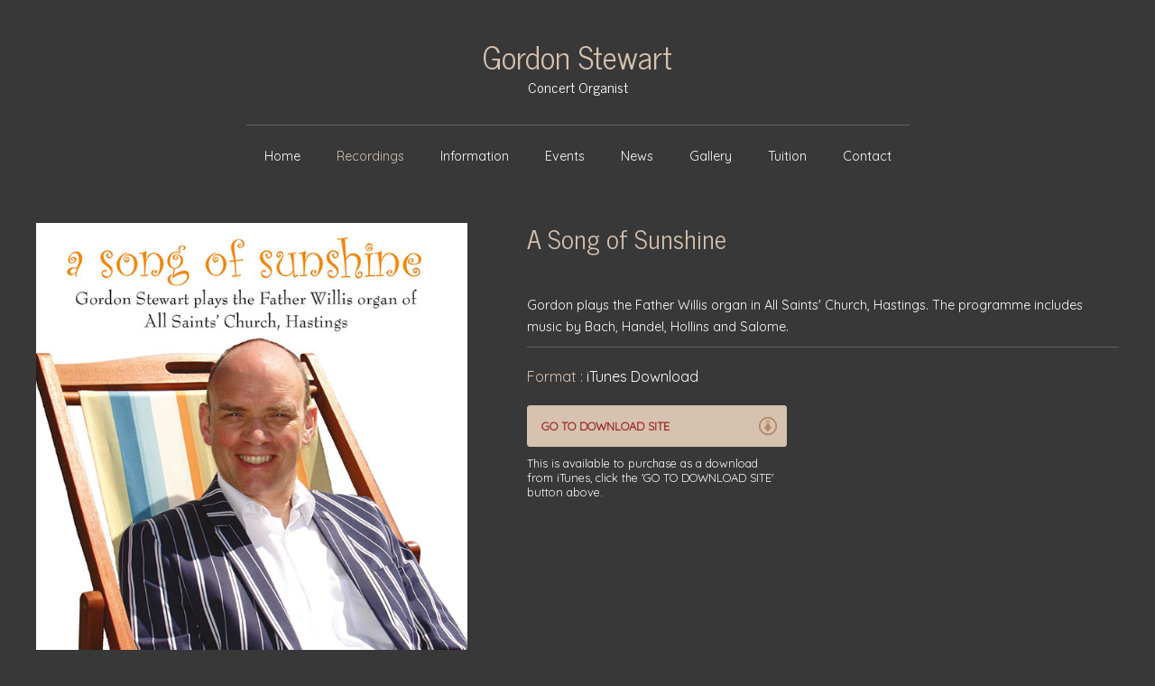

--- FILE ---
content_type: text/html; charset=utf-8
request_url: https://www.gordonstewart.org/view-product/A-Song-of-Sunshine
body_size: 17695
content:


 

<!DOCTYPE html>

<html xmlns="http://www.w3.org/1999/xhtml">
<head><title>
	A Song of Sunshine
</title><link rel="shortcut icon" href="/gfx/apcons/gordon-stewart.ico" type="image/x-icon" /><link rel="icon" href="/gfx/apcons/gordon-stewart.ico" type="image/x-icon" />


    <!-- APPLE -->
            <meta name="apple-mobile-web-app-capable" content="yes" /><link rel="apple-touch-icon" sizes="57x57" href="/gfx/apcons/touch-icon-iphone.png" /><link rel="apple-touch-icon" sizes="76x76" href="/gfx/apcons/touch-icon-ipad.png" /><link rel="apple-touch-icon" sizes="120x120" href="/gfx/apcons/touch-icon-iphone-retina.png" /><link rel="apple-touch-icon" sizes="152x152" href="/gfx/apcons/touch-icon-ipad-retina.png" /><meta name="apple-mobile-web-app-status-bar-style" content="black" />


    <!-- ANDROID-->
            <meta name="mobile-web-app-capable" content="yes" /><link rel="icon" sizes="192x192" href="/gfx/apcons/and-highres.png" /> 


    <!-- WINDOWS-->
            <meta name="application-name" content="Gordon Stewart" /><meta name="msapplication-TileColor" content="#383838" /><meta name="msapplication-square70x70logo" content="/gfx/apcons/wintiny.png" /><meta name="msapplication-square150x150logo" content="/gfx/apcons/winsquare.png" /><meta name="msapplication-wide310x150logo" content="/gfx/apcons/winwide.png" /><meta name="msapplication-square310x310logo" content="/gfx/apcons/winlarge.png" /><meta name="viewport" content="width=device-width, user-scalable=no, initial-scale=1.0, minimum-scale=1.0, maximum-scale=1.0" /><link href="/css/edreset.css" rel="stylesheet" /><link href="/css/layout.css" rel="stylesheet" /><link href="/css/acprocess.css" rel="stylesheet" /><link href="/css/grid.css" rel="stylesheet" /><link rel="stylesheet" href="/css/audioplayer.css" /><link href="/css/media-queries.css" rel="stylesheet" /><link href="https://fonts.googleapis.com/css?family=Source+Sans+Pro" rel="stylesheet" /><link href="https://fonts.googleapis.com/css?family=Quicksand" rel="stylesheet" /><link href="https://fonts.googleapis.com/css?family=News+Cycle" rel="stylesheet" />

        <script src="/Scripts/jquery-3.2.1.min.js"></script>

        <script src="/scripts/bxSlider4/jquery.bxslider.min.js"></script>
    	<link href="/scripts/bxSlider4/jquery.bxslider.css" rel="stylesheet" /><link rel="stylesheet" href="/css/responsive-nav.css" />
         <script src="/scripts/responsive-nav.js"></script>

         <script src="/scripts/edoruMobNav.js"></script>

         <script src="/scripts/jquery.stayInWebApp.js"></script>

    
        <script src="/Scripts/jquery.bpopup.min.js"></script>
 
        <script>
 
            $(window).on('load', function () {
                $(function () {
                    $.stayInWebApp();
                });
            });


            var bxslider = $('#mainimagereel').bxSlider({

                pager: false,
                auto: false

            });

            JumpToSlide = function (slideNumber) {

                var slide = slideNumber - 1;

                bxslider.goToSlide(slide);

            };


            function ShowAddedPOP() {
                $('#AddedPop').bPopup({
                    appendTo: 'form',
                    speed: 450,
                    escClose: true,
                    closeClass: 'clxbtn',
                    modalClose: true
                },
                    function () {
                        //alert('Callback fired');
                    });
            }

        </script>


    <meta name="description" content="Gordon plays the Father Willis organ in All Saints&#39; Church, Hastings. The programme includes music by Bach, Handel, Hollins and Salome." /><meta name="keywords" /></head>
<body>
    <form method="post" action="./A-Song-of-Sunshine" id="form1">
<div class="aspNetHidden">
<input type="hidden" name="__EVENTTARGET" id="__EVENTTARGET" value="" />
<input type="hidden" name="__EVENTARGUMENT" id="__EVENTARGUMENT" value="" />
<input type="hidden" name="__VIEWSTATE" id="__VIEWSTATE" value="[base64]/bjqO0nPwGl/mFVdp8ROEE861uAkVaK1XNU23OknajVJamBUso5tNE7dqeLcaUGTpOUqET70HcwzykP/q/75zlC7GbnJGbEvkDtrbEor+Q5LUcla+iy8T2/8Mmi/1QBjdgfgJ9ZAQX6zBN6oKncIeVpGRBMynMfkzIibOXhRda3LVEfwKWTmWAwRxw6GMNlEYb9UTpjBUmn+QbzKTajCwUJl++6tn8a+5h3OqI+52VlHcMZ5k/CuYK+/dauscb1VXcM6AHvIoIA/B74sDf8vovaKqwFT3Nnr6YtIIEvxUg/MIkZSEunZZBQwrx/+hxy/8kSjk1EDgSdeFuq24H+j19u4Z7WLsb3XWPivrnPzXPW+PgldPzjNH4MfjUNehc8hXjsiioq04PjBn9SZ1/jBe8jEiWgXnwGoHdXHxu7F0r8OEVw34b05gww5vub4F/ha+pDLhEYQnygVlPovSE0/59+0kDCCU3OAcaInEJ3v+AKluFBwWgyi4vGFrs6Un6PWcSbu+3dhDgTXWUPg54Ll2+FPU+evJOB9Gu7l/AmYBfQz/GTLuMucuPi34ybUfb4MWXKDVkzzdD0sQqWItpaIac9ZczMoDGiQdnOOEU1rtMArmJ/7pC15JybjBMZF27PVhvR7PsvMWStLLbhYZpfLKB0xNrgx+2Y5hH3aEBr4B8pwtAC6J4RAm3yezh5xPYjXVdM2krCBZ4qEYgG8uW+lgQm8sY1uZg0t7X4eSRAgVZX4JYi3QUQkNdzPj9uca+bTV57nHs5M8rzAr+yCh6h0v7kmUWAjqmQywGFxdATn9oa/QnRizZu+9Jd+rJ65gaRAWIfMn5Pez5LMrkn3DWJX/z8LtxZJCAIvApfPxS4H08jsJrJwjRHEUkxagO/QgvEu+5BgB71ESMrvqShboIqk0o7kSckM+DMHKubs7IS+4ge79wiIQyW0GCvW3p1yHSt30gOnsk71MiPMd9AZuinLwzaMSadG+vuQi5WUb9/6SlD+94yFp6qFhAGsLV8Yazws7tY7eIFadCiXCMltpWA+XBkYGK2Vp7lXABZvmrayQPuOGMYvChFin/[base64]/DB9HyPxLYhqvIQw0mYiHX0ILXsDd2mo/ACsvtsXe/e8KcaMjTFms7RlHbvgylN83Sr0ItkQaAKkuVDs9fKA5ooQlXAiQroksCAjXlW5zSGBBiBfh70+QBXl8WJLI0t6rkXAQVZxKbV0PkeEFoxqk8Iw6WZXGarz/anNfDGoueqILx4CRkESOXNb+V6bDljaHhPgrXSKOD/UklGbJAm+Ur1iIHST/gHLKk3xKnpFblSQ/hbrIX/HOSuK12Z0u5T3LBLq6Ztz419UfgDdPpvwBrXtauaYTN9loTwzQezVVCJt4FQE9//UsuvluoE9OzfDrh8G/xVRAAn20k2ZscmaqMGfffyib6E2PB6pRirc3fzI0ionnFMf87izaxHA5e7tMfZXIDhASmJm0meSs2GIr9fJKB+Ertt0mf+EKljw4x1/DcCBjkY2GizoRZf8r8+rylJDqWtujA1hzbAexrGD0rPOSu7qSija1U2O/g6teSMMb3HYvnM2lMzw+ZtfaN0FyftoO7TJmdUJB4cDw35V/nzvWUMMh7R1NX547SZCrZTFrjX5D3tLQ8NsOWN7/y6aL5iQo0I9K1FX50Yf9beNUD6QI2xcH0LWVYk0x8TxFClnAwi4BMk96NqbkY9wOKaOM30iWcJG8lc38ZXHz2j8eV2x5XyFsOTSTuvSdjTS6ldY3evd7M1lBIQGb6XZyunPTWyGnMKQdnX7/DhgKiYRod9/iZaQWtEs/wPKdRPli0UyCD0gpzFWdJzEbZn9OGCHkdSA4MVVLSmEaa82sdFKjSs+WWV6grAvbJcBE5VRbIIzjRpuUIEp8zrOro/VwGBHg==" />
</div>

<script type="text/javascript">
//<![CDATA[
var theForm = document.forms['form1'];
if (!theForm) {
    theForm = document.form1;
}
function __doPostBack(eventTarget, eventArgument) {
    if (!theForm.onsubmit || (theForm.onsubmit() != false)) {
        theForm.__EVENTTARGET.value = eventTarget;
        theForm.__EVENTARGUMENT.value = eventArgument;
        theForm.submit();
    }
}
//]]>
</script>


<script src="/WebResource.axd?d=pynGkmcFUV13He1Qd6_TZCsbbYBb_3cRSa1ob7lw0BXs8gvRMk0cTsKwLJlB_bOC--tLjPrcuwPmRAP-p3ImKA2&amp;t=638901572248157332" type="text/javascript"></script>


<script src="/ScriptResource.axd?d=NJmAwtEo3Ipnlaxl6CMhvoR5verY3QmHVQepmuHahMxmZ292AI7PZ_S1uFi3JDQT0WHEcujDCYd0uOYE2WYHqdeCp-Fv229nWJq3KkBgJTNejH4-CqyU1edTS4uOreHh0qyG1TYPAUV8JWxxC5Two7aEkjy3usHvKPWQjv96Q7w1&amp;t=5c0e0825" type="text/javascript"></script>
<script src="/ScriptResource.axd?d=dwY9oWetJoJoVpgL6Zq8OPz-cGRnE40Nk00vkYWaqT-FdGsWhXVlQDDgD5ak0z4Mx6KnAU6FlQCUV3jzMSKZI2OfreThrEqWGRze3F9zJFZ048i6R9GiQ0HqHLZVs0wgN1TerJMfeET9j6eNMHwv1Mwa9QPwOuz54FDpkxgghPY1&amp;t=5c0e0825" type="text/javascript"></script>
<div class="aspNetHidden">

	<input type="hidden" name="__VIEWSTATEGENERATOR" id="__VIEWSTATEGENERATOR" value="99674F9E" />
	<input type="hidden" name="__EVENTVALIDATION" id="__EVENTVALIDATION" value="dsw7mbVydUHu8zb0zBPGSJOk0WxJTbrZmqg7mqCYrCoeMs4iD4ytqnxsc+CPw/CzqOT6pxC19GLnTasSg5jAWCcunQu+NLfPZ3l/UoVawDUvlNLD7VnMiMWjUaiFnRSVAx1SLio03DeMxDqRN+kaSAtCzgnfNDf8iQBA+uiJ8GI=" />
</div>
        <script type="text/javascript">
//<![CDATA[
Sys.WebForms.PageRequestManager._initialize('ctl30', 'form1', [], [], [], 90, '');
//]]>
</script>


        

    <header>

 
            <a href="http://www.gordonstewart.org/" class="logo" title="Gordon Stewart home page"> 
                <div class="hdtx">Gordon Stewart</div>
                <div class="hdsub">Concert Organist</div>
            </a>

            <div class="navbx"> 
                <nav class="nav-collapse cf">
                    <ul>
                        <li><a id="header_Hyperlink1" href="/">Home</a></li><!--                                
                     --><li><a id="header_Hyperlink2" class="russnav" href="/category/2/Recordings">Recordings</a></li><!--                        
                     --><li><a id="header_Hyperlink3" href="/information/Organ-Tuition">Information</a></li><!--                       
                     --><li><a id="header_Hyperlink4" href="/events">Events</a></li><!--                         
                     --><li><a id="header_Hyperlink5" href="/news">News</a></li><!--
                     --><li><a id="header_Hyperlink6" href="/gallery">Gallery</a></li><!--                         
                     --><li><a id="header_Hyperlink7" href="/information/Organ-Tuition">Tuition</a></li><!--                         
                     --><li><a id="header_Hyperlink8" href="/contact-us">Contact</a></li><!--                         
                     <li><a id="header_Hyperlink9" href="/login">Account</a></li>                       
                     <li><a id="header_Hyperlink10" href="/checkout">Basket</a></li>-->

                    </ul>
                </nav>
            </div>

        </header>


        
            <div class="container cf">
 

                <div class="grid-5">
                    

                    

                    <div id="mainimagereel" style="position:relative;"> 
                        
                                 <img src="/images/gs-song-of-sunshine.jpg" alt="A Song Of Sunshine Gordon Stewart" title="A Song Of Sunshine Gordon Stewart" class="prodpic" />
                            
                    </div>
                    
                    

                </div>

                <div class="grid-7 omega">

                    <article class="pd"> 
                    <h1>A Song of Sunshine</h1>
                    <input type="hidden" name="hfthispid" id="hfthispid" value="4" />
                       
                             <div id="sharebx">
                                <!-- AddThis Button BEGIN -->
                                <div class="addthis_toolbox addthis_default_style addthis_20x20_style ">
                                    <a class="addthis_button_preferred_1"></a>
                                    <a class="addthis_button_preferred_2"></a>
                                    <a class="addthis_button_preferred_3"></a>
                                    <a class="addthis_button_preferred_4"></a>
                                    <a class="addthis_button_compact"></a>
                                    <a class="addthis_counter addthis_bubble_style"></a>
                                </div>
                                <script type="text/javascript" src="https://s7.addthis.com/js/250/addthis_widget.js#pubid=xa-4ec24c1923c66019"></script>
                                <!-- AddThis Button END -->
                            </div>


                   <div style="font-size:0.9em; border-bottom:1px solid rgba(255,255,255,0.2);"><p>Gordon plays the Father Willis organ in All Saints' Church, Hastings. The programme includes music by Bach, Handel, Hollins and Salome.</p></div>

                     

                    


                    



                    <div class="acbox" style="display:none;">

                        <div style="padding:0 0 20px 0;">
                            
                                
                            

                            <!--<span class="outstock">OUT OF STOCK</span>-->
                            
                        </div>

                        <input name="tbxQuantity" type="text" value="1" id="tbxQuantity" class="prodqty" />
                        <input type="submit" name="btnadd" value="ENQUIRE" id="btnadd" class="addbtn" title="Enquire" />
                    </div>
                        
                        
                    <div class="dlbox" >  
                        <div class="format"><span style="color:#d7c2b0;">Format :</span> iTunes Download</div>

                        <!--<div class="pdprice">&pound;5.00</div> -->  
                         
                        <div style="padding:10px 0;"><a id="hypdownload" class="itdlbtn" title="Go to download site" href="https://itunes.apple.com/gb/album/song-sunshine-gordon-stewart-plays-father-willis-organ/1447406056" target="_blank">Go To Download Site</a></div>              
                        <div style="line-height:normal; padding:0 0 20px 0; font-size:0.8em;">This is available to purchase as a download from iTunes, click the 'GO TO DOWNLOAD SITE' button above.</div>

                    </div>                 


                    </article>
              </div> 



                  <div class="backbx"><a id="linkback" class="backbtn" title="Go back" href="http://www.gordonstewart.org">&#8249; go back</a></div>


            </div>
 

        



<div style="border-top:2px solid #b54e47;">

            <footer class="cf">
                <div class="grid-6 ftlnks">
                    <div class="fthds">Testimonial</div>

 
                                        
     <span class="quotel">&ldquo;</span>
     <span class="testx">“Gordon Stewart is a marvellously engaging performer. He almost literally runs onto the stage, and before he plays a note transmits a sense of energy, fun and anticipation. This touch of showbiz and the scattering about of funny stories prepares you to fully enjoy yourself. Gordon’s ‘show’ is very visual, but nothing of this style of delivery detracts from the seriously good musicianship of his performance. On the contrary, it energises and places in the mainstream an instrument which, certainly in the eyes of the young and the unchurched, can seem stuffy and dull……Gordon Stewart is a vibrant and accomplished player, at one with his instrument and his audience, whom he delighted from beginning to end.” Organ Australia</span>
     <span class="quoter">&rdquo;</span>

                    <div class="qtn">Organ Australia</div>

                </div>
                <div class="grid-3 ftlnks">
                    <div class="fthds">Resources</div>
                    <!--
                        <a href="/delivery">Delivery</a>
                        <a href="/returns">Returns</a>
                        <a href="/legal">Terms and conditions</a>
                    -->
                        <a href="/privacy-policy">Privacy Policy</a>
                        <a href="/accessibility">Accessibility</a>
                        <a href="/sitemap">Site Map</a>

                </div>
                <div class="grid-3 omega ftlnks">
                    <div class="fthds">Site Navigation</div>
                        <a href="/">Home Page</a>
                        <a href="/category/2/Recordings">Recordings</a>
                        <a id="footer_hypinfo" href="/information/Organ-Tuition">Information</a>
                        <a href="/events">Events Calendar</a>
                        <a href="/news">News Articles</a>
                        <a href="/gallery">Image Gallery</a>
                        <a href="/information/Organ-Tuition">Organ Tuition</a>
                        <a href="/contact-us">Contact</a>
                    <!--
                        <a href="/profile1">User Account</a>
                        <a href="/checkout">Basket</a>
                     -->
                </div>



                <div class="grid-12">
                    <div class="dis cf">&copy;2018 Gordon Stewart All Rights Reserved. Site by <a href="http://www.edoru.co.uk/" target="_blank" rel="nofollow" title="Edoru web development">Edoru</a></div>
                </div>

            </footer>

</div>

            <script>
                var nav = responsiveNav(".nav-collapse");
            </script>

        <!-- Added Popup -->
            <div id="AddedPop" class="cartind" style="display:none;">
  
               <div class="cpophd cf">
                   <div style="float:left;">ADDED TO BASKET</div>
                   <div class="clxbtn" style="float:right;">CLOSE X</div>
               </div>

                <input type="hidden" name="hfaddedid" id="hfaddedid" />

                 <table class="check">
                    <tr>
                        <td class="tout center">
                                
                        </td>
                        <td>
                             
                        </td>
                        <td><div class="price"></div></td>
                        <td>
                            <a href="#" class="caddbtn">CONTINUE SHOPPING</a>
                            <a href="/checkout" class="gocheckbtn">GO TO CHECKOUT</a>

                        </td>
                    </tr>
                 </table>
            </div>
            <!-- End Added Popup -->

    </form>



</body>
</html>


--- FILE ---
content_type: text/css
request_url: https://www.gordonstewart.org/css/edreset.css
body_size: 2835
content:
 
* {
  -webkit-box-sizing: border-box;
     -moz-box-sizing: border-box;
          box-sizing: border-box;
}

 


			img { border:none; padding:0; margin:0; }
			a, form { padding:0; margin:0; }
			* { margin:0px auto; padding:0; } 
			p { padding:5px 0 10px 0; }
			
			.cf:after { content: " "; display: block; visibility: hidden; height: 0; clear: both; }

		     ul, ol, li  { padding:10px 0; margin:0 0 0 15px; line-height:normal; }
			
			button::-moz-focus-inner,
            input::-moz-focus-inner { margin:0; border:0; padding:0; } 

			input {  font-family:'quicksand', sans-serif; } 
			input[type=text]  { -webkit-appearance: none; border-radius: 0; }
			input[type=submit] { -webkit-appearance: none; border-radius: 0;  cursor: pointer; }

            input:focus, select:focus, textarea:focus, button:focus { outline: none; }
			

			select { -webkit-appearance: none; 					    
						-moz-appearance: none;
					    text-indent: 0.01px;
					    text-overflow: '';
						font-family:'quicksand', sans-serif; 
					}

			select::-ms-expand { display: none; }
			select {  font-family:'quicksand', sans-serif; }  
			
			textarea {  font-family:'quicksand', sans-serif; } 
            
   
            /**
             * 1. Set default font family to sans-serif.
             * 2. Prevent iOS text size adjust after orientation change, without disabling
             *    user zoom.
             */

            html {
              font-family: sans-serif; /* 1 */
              -ms-text-size-adjust: 100%; /* 2 */
              -webkit-text-size-adjust: 100%; /* 2 */
            }



            
            /* HTML5 display definitions
   ========================================================================== */

        /**
         * Correct `block` display not defined for any HTML5 element in IE 8/9.
         * Correct `block` display not defined for `details` or `summary` in IE 10/11 and Firefox.
         * Correct `block` display not defined for `main` in IE 11.
         */

        article,
        aside,
        details,
        figcaption,
        figure,
        footer,
        header,
        hgroup,
        main,
        nav,
        section,
        summary {
          display: block;
        }

        /**
         * 1. Correct `inline-block` display not defined in IE 8/9.
         * 2. Normalize vertical alignment of `progress` in Chrome, Firefox, and Opera.
         */

        audio,
        canvas,
        progress,
        video {
          display: inline-block; /* 1 */
          vertical-align: baseline; /* 2 */
        }
 


/*
 * 1. Addresses appearance set to searchfield in S5, Chrome
 * 2. Addresses box-sizing set to border-box in S5, Chrome (include -moz to future-proof)
 */

input[type="search"] {
    -webkit-appearance: textfield; /* 1 */
    -moz-box-sizing: content-box;
    -webkit-box-sizing: content-box; /* 2 */
    box-sizing: content-box;
}

--- FILE ---
content_type: text/css
request_url: https://www.gordonstewart.org/css/layout.css
body_size: 30838
content:



	html, body { background:#383838; margin:0; padding:0; font-size:1em; line-height:1.5em; font-family:'quicksand', sans-serif;  color:#fff; height:100%; }
 


    a:link, a:visited { text-decoration:none; color:#d7c2b0;
			            -webkit-transition:0.4s;
			            -moz-transition: 0.4s;
			            transition:0.4s;
                        }

    a:hover, a:active { text-decoration:underline; color:#bb4943;
			            -webkit-transition:0.2s;
			            -moz-transition: 0.2s;
			            transition:0.2s;
					    }


 
    a:link.null, a:visited.null { text-decoration:none; color:inherit; }
    a:hover.null, a:active.null { text-decoration:none; color:inherit; }




            h1 { font-family:'News Cycle', sans-serif; font-size:1.8em; line-height:1.2em; font-weight:normal; padding:0 0 20px 0; color:#d7c2b0; }
            h1.co { font-family:'News Cycle', sans-serif; font-size:1.8em; line-height:1.2em; font-weight:normal; padding:0 0 20px 0; color:#d7c2b0; float:left; } 

            h2 { font-family:'News Cycle', sans-serif;  font-size:1.2em; line-height:1.2em; font-weight:normal;  padding:0 0 10px 0; color:#d7c2b0; }
            h2.psum { font-family:'News Cycle', sans-serif;  font-size:1.2em; line-height:1.2em; font-weight:normal;  padding:0 0 10px 0; color:#d7c2b0; min-height:55px; } 
            h2.ev { font-family:'News Cycle', sans-serif;  font-size:1.4em; line-height:1.2em; font-weight:normal; padding:0 0 15px 0; color:#d7c2b0; }

            h3 { font-family:'News Cycle', sans-serif;  font-size:1.2em; line-height:1em; font-weight:normal; padding:0 0 10px 0; color:#d7c2b0; }
 
            h4 { font-family:'News Cycle', sans-serif;  font-size:1.1em; line-height:1.2em; font-weight:normal; padding:0 0 10px 0; color:#d7c2b0; }
 

            .sechd { font-size:1.6em; line-height:1.2em; font-weight:normal; padding:0 0 10px 0; color:#d7c2b0; }
            .subhd { font-size:1.1em; line-height:1.2em; font-weight:normal; padding:10px 0 20px 0; color:#fff; font-weight:bold; }

            .scpd { padding:40px; font-size:0.9em; }
            





/*-------- BREAD --*/

		    .bread { padding:0; margin:0 0 10px 0; line-height:normal; font-size:11px; text-transform:uppercase;  }
		    .bread a:link, .bread a:visited { float:left; text-decoration:none; color:#446B8D; padding:0; margin:0; 
		                                        -webkit-transition:0.2s;
		                                        -moz-transition: 0.2s;
		                                        transition:0.2s;
		                                    } 

		    .bread a:hover, .bread a:active { text-decoration:underline; color:#E27875; 
		                                        -webkit-transition:0.2s;
		                                        -moz-transition: 0.2s;
		                                        transition:0.2s;
		                                    } 

		    .breadiv { float:left; padding:0 10px; color:#446B8D; font-size:11px;  }








/*---------- CONSTRUCT --*/

               .container { width:100%; max-width: 1366px; margin:0 auto; padding:0; }

               article { padding:40px; font-size:0.9em; }
                  /*-  article img { float:right; width:40%; padding:0 0 20px 20px; }  --*/

               article.nbp { padding:40px 40px 0 40px; font-size:0.9em; }

               article.pd { padding:40px; font-size:1em; }

               article.ev { padding:15px 40px; font-size:0.9em; }

               section { padding:30px; margin:0;  font-size:1em; }
               section.npad { padding:0 30px 40px 30px; margin:0; font-size:0.9em; }

 


            /*-- HEAD --*/ 

                header { width:100%; max-width: 1366px; margin:0 auto; padding:30px 0 0 0;
                         -webkit-transition:0.4s;
			             -moz-transition:0.4s;
			             transition:0.4s;
                       }

                .logoOLD { display:table; margin:0 auto; padding:20px 0; font-family:'News Cycle', sans-serif; text-align:center;
                        -webkit-transition:0.4s;
			            -moz-transition:0.4s;
			            transition:0.4s;
                      }


                a:link.logo, a:visited.logo { text-decoration:none; color:inherit; display:table; margin:0 auto; padding:20px 0; font-family:'News Cycle', sans-serif; text-align:center;  }
                a:hover.logo, a:active.logo { text-decoration:none; color:inherit; }




                  .hdtx { font-size:2.2em; color:#d7c2b0; }  
                  .hdsub { font-size:1em; padding:10px 0; color:#fff; }  



                   
                 
 


            /*-- NAV --*/


                nav { text-align:center; padding:0; margin:0; font-size:0.9em; }

                nav ul, nav li { padding:0; margin:0; }

                nav a:link, nav a:visited { display:inline-block; text-decoration:none; color:#fff; padding:25px 20px; margin:0; vertical-align:top; text-align:left;  border-top:1px solid #68625c;
                                            -webkit-transition:0.4s;
			            	                -moz-transition:0.4s;
			            	                transition:0.4s;
                                          } 

                nav a:hover, nav a:active { text-decoration:none; color:#d7c2b0;                                   
                                            -webkit-transition:0.2s;
			            	                -moz-transition:0.2s;
			            	                transition:0.2s;
				      	                  }
 

	            a:link.russnav, a:visited.russnav { text-decoration:none; color:#d7c2b0; 
                                                    -webkit-transition:0.2s;
			            	                        -moz-transition:0.2s;
			            	                        transition:0.2s;
                                                  }
  



/*---------- EVENTS --*/

                #sharebx { padding:0 0 20px 0; }

                .evpd { padding:0 10px; }

                aside { padding:35px 0 40px 40px; }

                .events { float:right; background:#b44945; padding:40px; font-size:0.9em; width:50%; margin:0 0 40px 40px;
                            -webkit-transition:0.4s;
			            	-moz-transition:0.4s;
			            	transition:0.4s;
                         }

                 a:link.evsumbx, a:visited.evsumbx { display:block; text-decoration:none; padding:10px 0; margin:0; font-size:0.9em; color:inherit; 
                                                     -webkit-transition:0.4s;
			            	                         -moz-transition:0.4s;
			            	                         transition:0.4s;
                                                   }
                 a:hover.evsumbx, a:active.evsumbx { background:#9c342e; display:block; padding:10px 0 10px 10px;  text-decoration:none; color:#fff; }
                
                .evsuminf { display:table-cell; border-right:1px solid #e0adaa; text-align:center; padding:0 20px 0 0; margin:0; min-width:70px; }
                .evd { font-size:3em; line-height:1em; font-weight:bold; }
                .evm { font-size:1em; line-height:1em; }
                .evdesc { display:table-cell; padding:0 0 0 20px; font-size:1.6em; }

                .dtbtn { display:table; background:#9c342e; padding:5px 20px; margin:20px 0 0 0; font-size:0.9em; clear:both;
				          -webkit-border-radius:3px;
				          -moz-border-radius:3px;
				          border-radius:3px;
                          -webkit-transition:0.4s;
			              -moz-transition:0.4s;
			              transition:0.4s;                           
                       }


                input.dtbtn { display:table; border:1px solid #9c342e; background:#9c342e; padding:10px 20px; margin:0 0 20px 0; font-size:0.9em; clear:both; color:#fff;
				              -webkit-border-radius:3px;
				              -moz-border-radius:3px;
				              border-radius:3px;
                              -webkit-transition:0.2s;
			                  -moz-transition:0.2s;
			                  transition:0.2s;                                  
                            }

                input.dtbtn:hover {  background:#B54E47;   }


                input.rsbtn { display:table; border:1px solid #353535; background:#353535; padding:5px; margin:0 0 20px 0; font-size:0.8em; clear:both; color:#B54E47;
				              -webkit-border-radius:3px;
				              -moz-border-radius:3px;
				              border-radius:3px;
                              -webkit-transition:0.2s;
			                  -moz-transition:0.2s;
			                  transition:0.2s;                                  
                            }

                input.rsbtn:hover { background:#B54E47; color:#fff; }

               a:link.infpd, a:visited.infpd { display:table-cell; text-decoration:none; padding:40px; font-size:0.9em; color:inherit; width:33.3333333333%; }
               a:hover.infpd, a:active.infpd { background:#9c342e; text-decoration:none; color:#fff; }

               a:link.infpd:hover .dtbtn { background:#bb4843; } 

               a:link.gsumbx, a:visited.gsumbx { display:block; text-decoration:none; background:#323232; clear:both; padding:10px; margin:0 0 5px 0; }
               a:hover.gsumbx, a:active.gsumbx { display:block; text-decoration:none; background:#3b3b3b; }

 
                .gdatebx { display:inline-block; width:15%; padding:10px; margin:0; background:#b54e47; color:#fff; text-align:center; vertical-align:top; 
					         -webkit-border-radius:4px;
					         -moz-border-radius:4px;
					         border-radius:4px; 
				        }

                .gdatebxdt { display:block; width:100%; padding:10px; margin:10px 0; background:#b54e47; color:#fff; text-align:center; vertical-align:top; 
					         -webkit-border-radius:4px;
					         -moz-border-radius:4px;
					         border-radius:4px; 
				        }
                .tix { display:block; padding:20px 0; width:100%; }

		        .gday { padding:0; margin:0; font-size:2em;  line-height:1em; font-weight:bold; }
		        .gmonth { padding:0; margin:0; font-size:1.4em; text-transform:uppercase; line-height:normal; }
		        .gyear { padding:0; margin:0; font-size:0.85em; text-transform:uppercase; line-height:1.2em; color:#fff; }

                .gsum { display:inline-block; width:80%; vertical-align:top; margin:0; padding:10px; }
                .gsumtx { font-size:0.9em; line-height:1.3em; color:#fff; }
 
                .gigdate { padding:0 0 0 10px; border-left:1px solid #cdcdcd; margin:0 0 0 10px; color:#fff; }
    


	 		    .gigsrchbx { display:inline-block; background:#b1b1b1; border:1px solid #cdcdcd; padding:0; margin:0 ; width:100%; 
				             -webkit-border-radius:3px;
				             -moz-border-radius:3px;
				             border-radius:3px; 			 
			               }
			 
			    input.gigsrch { display:inline-block; background:none; border:transparent; padding:7px; margin:0; cursor:pointer; width:80%; font-size:0.9em; line-height:normal; color:#000; }

			    input.gigsrchbtn { display:inline-block; background: url(/gfx/search.png) right 10px center no-repeat ; border:0; padding:10px; margin:0; vertical-align:middle; line-height:normal; cursor:pointer; width:20%; 
			                        -webkit-transition: 0.4s;
			                        -moz-transition: 0.4s;
			                        transition: 0.4s;
						         }
			



                .dropbound { display:inline-block; background:#b1b1b1; border:1px solid #cdcdcd; padding:0; margin:0; width:100%; color:#000;
				             -webkit-border-radius:3px;
				             -moz-border-radius:3px;
				             border-radius:3px;
                           }
	            select.opts { background: url(/gfx/droparrow.png) no-repeat right center ; border:transparent; padding:6px 30px 6px 5px; cursor:pointer; font-size:0.9em; line-height:normal; width:100%; }






/*-------- NEWS --*/


               a:link.nsumbx, a:visited.nsumbx { display:inline-block; text-decoration:none; clear:both; padding:10px; margin:0; width:25%; vertical-align:top; color:#bb4943;  }
               a:hover.nsumbx, a:active.nsumbx { display:inline-block; text-decoration:none; color:#d7c2b0; }
 
               .nsum { background:#323232; padding:20px; }
               .nsum:hover { background:#3b3b3b;  }


               .backbx { padding:0 40px 40px 40px; }

               a:link.backbtn, a:visited.backbtn { display:block; background:#302f2f; text-decoration:none; clear:both; padding:5px 10px; margin:20px 0; font-size:0.9em;
				                                     -webkit-border-radius:4px;
				                                     -moz-border-radius:4px;
				                                     border-radius:4px;
                                                 }

               a:hover.backbtn, a:active.backbtn { display:block; background:#3b3b3b; text-decoration:none; }

                

               a:link.galbx, a:visited.galbx { display:inline-block; text-decoration:none; clear:both; padding:10px; margin:0; width:20%; text-align:center; vertical-align:top; position:relative; }
               a:hover.galbx, a:active.galbx { display:inline-block; text-decoration:none; }

               .galsum { display:block; width:100%; }
               .galzoom { position:absolute; right:20px; bottom:20px; }

 



               a:link.prodbx, a:visited.prodbx { display:inline-block; text-decoration:none; clear:both; padding:10px; margin:0; width:25%; vertical-align:top; color:#d7c2b0; text-align:center; }
               a:hover.prodbx, a:active.prodbx { display:inline-block; text-decoration:none; color:#fff; }
 
               .prodpicsum { width:100%; padding:5px 20px; }
               .prodpic { width:100%; padding:40px 0 40px 40px; }
               .pdprice { font-size:1.8em; }  
               .prodsum { font-size:0.9em; line-height:normal; padding:5px 0; min-height:90px; }


               .format { padding:0 0 10px 0; }



               .acbox { display:inline-block; padding:10px 0; width:50%; vertical-align:bottom; }
               .dlbox { display:inline-block; padding:20px 40px 20px 0; width:50%; vertical-align:bottom; }





			    a:link.pdlbtn, a:visited.pdlbtn { display:table; text-decoration:none; border:1px solid #d7c2b0; background: url(/gfx/prog-icon.png) right 10px center #e2d3c7 no-repeat; padding:10px 40px 10px 15px; margin:0 auto 20px 0; font-size:0.8em; font-weight:bold; clear:both; color:#9c342e; vertical-align:top; text-transform:uppercase;
				                -webkit-border-radius:3px;
				                -moz-border-radius:3px;
				                border-radius:3px;
                                -webkit-transition:0.2s;
			                    -moz-transition:0.2s;
			                    transition:0.2s;
			                                     }
			
			    a:hover.pdlbtn, a:active.pdlbtn { background: url(/gfx/prog-icon.png) right 10px center #f0eae5 no-repeat;  
			                                      -webkit-transition: 0.2s;
			                                      -moz-transition: 0.2s;
			                                      transition: 0.2s;
			                                    }






			    a:link.itdlbtn, a:visited.itdlbtn { text-decoration:none; display:block; border:1px solid #d7c2b0; background: url(/gfx/dl-ico.png) right 10px center #d7c2b0 no-repeat; padding:10px 40px 10px 15px; margin:0; font-size:0.8em; font-weight:bold; clear:both; color:#9c342e; vertical-align:top; text-transform:uppercase;
				                                    -webkit-border-radius:3px;
				                                    -moz-border-radius:3px;
				                                    border-radius:3px;
                                                    -webkit-transition:0.2s;
			                                        -moz-transition:0.2s;
			                                        transition:0.2s;
			                                     }
			
			    a:hover.itdlbtn, a:active.itdlbtn { background: url(/gfx/dl-ico.png) right 10px center #f0eae5 no-repeat;  
			                                     -webkit-transition: 0.2s;
			                                     -moz-transition: 0.2s;
			                                     transition: 0.2s;
			                                  }


 




/*-------- PAGING --*/


			.pgbx { border-top:1px solid #68625c; color:#222; clear:both; padding:10px; margin:0 0 20px 0; clear:both; }
			
			.fepg { float:left; padding:0; margin:0; }

			.fepg a:link, .fepg a:visited { background:#323232; display:inline-block; text-decoration:none; color:#d7c2b0; font-size:0.9em; font-weight:bold; line-height:normal; padding:7px 10px; margin:0 1px 0 0; vertical-align:top;
				                             -webkit-border-radius:3px;
				                             -moz-border-radius:3px;
				                             border-radius:3px;
			                               } 
			.fepg a:hover, .fepg a:active { text-decoration:none; background:#d7c2b0; color:#000; } 
			  
			a:link.hpg, a:visited.hpg, a:hover.hpg, a:active.hpg { display:inline-block; text-decoration:none; background:#d7c2b0; color:#000;
				                                                     -webkit-border-radius:3px;
				                                                     -moz-border-radius:3px;
				                                                     border-radius:3px;
			                                                    }




                .fixplhd { background:#323232; display:block; width:100%; height:auto; padding:10px 15px; text-decoration:none; color:#fff; font-size:0.8em; font-weight:normal; border-top:1px solid #323232;  }

/*---------- SUB NAVS --*/

                #mobnavhead { display:none; }

                .plisthd { background:#323232; display:block; width:100%; height:auto; padding:10px 15px; text-decoration:none; color:#fff; font-size:0.8em; font-weight:normal; border-top:1px solid #323232;  }

                .sublist { text-align:left; padding:35px 0 40px 40px; }
                .sublist ul, .sublist li { list-style:none; padding:0; margin:0; }
                .sublist ul li { font-size:1em; }

                .sublist ul li.opt a { display:block; width:100%; height:auto; border:1px solid #cdcdcd; padding:5px 0; text-decoration:none; color:#fff; font-size:0.9em; font-weight:normal; }
                .sublist ul li.opt a:hover { text-decoration:none; border:1px solid #d7c2b0; color:#fff; }


                .sublist ul li a { text-decoration:none; display:block; padding:10px 15px; margin:0; border-top:1px solid #68625c; font-size:0.9em; color:#cdcdcd;  cursor:pointer;  
			                        -webkit-transition: 0.2s;
			                        -moz-transition: 0.2s;
			                        transition: 0.2s; 
                                     line-height:1.4em; 
                                  }

                .sublist ul li a:hover { background:#973a34; color:#fff; 
			                              -webkit-transition: 0.2s;
			                              -moz-transition: 0.2s;
			                              transition: 0.2s; 
                                       }

 
	            a:link.russsubnav, a:visited.russsubnav { text-decoration:none; background:#973a34; color:#fff; padding:10px 15px;  
                                                           -webkit-transition:0.2s;
			            	                               -moz-transition:0.2s;
			            	                               transition:0.2s;
                                                        }

                   




   
 



            





/*---------- FORMS --*/
 

            .ofsetl { padding:0 0 20px 20px; }
            .ofsetr { padding:0 20px 20px 0; }

            .lbfield { padding:5px 0; overflow:hidden; }
            .lbfield50 { padding:10px 0; overflow:hidden; }


		    .cohds { color:#d7c2b0; font-size:1em; padding: 0 0 5px 0; }


		    label.form { background:none; display:block; float:left; padding:10px 0 5px 0; margin:0; text-align:left; min-width:100px; width:auto; font-size:0.8em; line-height:normal;  }  
		    label.form50 { background:none; display:block; float:left; padding:10px 0 5px 0; margin:0; text-align:left; min-width:100px; width:auto; font-size:0.8em; line-height:normal;  }  


            input.form { background:#b1b1b1; border:1px solid #cdcdcd; padding:10px; margin:0; vertical-align:top; line-height:normal; width:100%; font-size:0.9em;font-weight:bold; color:#000;
					     -webkit-border-radius:4px;
					     -moz-border-radius:4px;
					     border-radius:4px; 
                       }
 

            input.formx { border:1px solid red; padding:10px; margin:0; vertical-align:top; font-size:0.9em;font-weight:bold; line-height:normal; width:100%; }



            input.form50 { background:#b1b1b1; border:1px solid #cdcdcd; padding:10px; margin:0; vertical-align:top; line-height:normal; width:50%; font-size:0.9em; color:#000;
					     -webkit-border-radius:4px;
					     -moz-border-radius:4px;
					     border-radius:4px;  }
 

            input.form50x { border:1px solid red; padding:10px; margin:0; vertical-align:top; line-height:normal; font-size:0.9em;font-weight:bold; width:50%; }


           textarea.form { background:#b1b1b1; border:1px solid #cdcdcd; padding:10px; margin:0; vertical-align:top; line-height:normal; width:100%; height:140px;  font-size:0.9em; font-weight:bold; color:#000;
					        -webkit-border-radius:4px;
					        -moz-border-radius:4px;
					        border-radius:4px; 
                         }
 
 

           textarea.formx { border:1px solid red; padding:10px; margin:0; vertical-align:top; font-size:0.9em;font-weight:bold; line-height:normal; width:100%; }


 

/*---------- TABLES --*/
  

                table.hor  { width:100%; border-collapse: separate; border-spacing:2px; margin:20px 0;  font-size:0.9em;  }

               .hor  td, th  { padding:8px 12px; border-bottom: 1px dotted #67625C; }

               .hor th  { text-align:left; background:#67625C; font-weight: bold; }
               .hor td  { background: none; text-align: left; padding:10px; }

 
 

                .smaphd { font-size:1.1em; color:#fff; font-weight:bold; padding:0 0 20px 0; }




                        
/*-------- BUTTONS --*/


			input.infobtn { background:#E0E0E0; border:1px solid #cdcdcd; padding:10px 15px; margin:0;  vertical-align:top; font-size:0.8em; line-height:normal; color:#000; cursor:pointer; text-transform:uppercase;
				                -webkit-border-radius:3px;
				                -moz-border-radius:3px;
				                border-radius:3px;
                                -webkit-transition:0.2s;
			                    -moz-transition:0.2s;
			                    transition:0.2s;
							}
			
			input.infobtn:hover { background:#959595; border:1px solid #000; cursor:pointer; color:#fff;
		 	                        -webkit-transition: 0.2s;
			                        -moz-transition: 0.2s;
			                        transition: 0.2s;
					                }



			a:link.infobtn, a:visited.infobtn { display:inline-block; text-decoration:none; background:#E0E0E0; border:1px solid #cdcdcd; padding:10px 15px; margin:0; vertical-align:top; font-size:0.8em; line-height:normal; color:#000; cursor:pointer; text-transform:uppercase;
				                                -webkit-border-radius:3px;
				                                -moz-border-radius:3px;
				                                border-radius:3px;
                                                -webkit-transition:0.2s;
			                                    -moz-transition:0.2s;
			                                    transition:0.2s;

			                                  }
			
			a:hover.infobtn, a:active.infobtn { background:#959595; border:1px solid #000; cursor:pointer; color:#fff;
			                                    -webkit-transition: 0.4s;
			                                    -moz-transition: 0.4s;
			                                    transition: 0.4s;
			                                  }




 		    input.dobtn { border:1px solid #9c342e; background:#9c342e; padding:10px 15px; margin:0; font-size:0.8em; font-weight:bold; vertical-align:top; line-height:normal; color:#fff; cursor:pointer; word-wrap: break-word;
			               -webkit-transition: 0.4s;
			               -moz-transition: 0.4s;
			               transition: 0.4s;
				           -webkit-border-radius:3px;
				           -moz-border-radius:3px;
				           border-radius:3px;
      			         }
			
			
		    input.dobtn:hover { background:#B54E47; 
			                    -webkit-transition: 0.2s;
			                    -moz-transition: 0.2s;
			                    transition: 0.2s;
			                  }


		    a:link.dobtn, a:visited.dobtn { display:inline-block; text-decoration:none; background:#DB5E00; border:1px solid #FF6D00; border-right:5px solid #FF6D00; padding:8px 15px; margin:0; vertical-align:top; font-size:0.8em;  font-weight:bold;  line-height:normal; color:#fff; cursor:pointer; }
			
		    a:hover.dobtn, a:active.dobtn { text-decoration:none; background:#FF6D00; border:1px solid #FF6D00; border-left:5px solid #DB5E00; color:#fff; cursor:pointer; }






 

 
/*---------- FOOTER --*/



            footer {  width:100%; max-width: 1366px; margin:20px auto; padding:30px 0; } 


            .fthds { font-family:'News Cycle', sans-serif; font-size:1em; padding:0 0 10px 0; margin:0 0 10px 0; color:#d7c2b0; }

            .ftlnks { padding:0 40px; }
       
           .ftlnks a:link, .ftlnks a:visited { display:block; text-decoration:none; color:#cdcdcd; padding:5px 0; margin:0; font-size:0.8em; line-height:1.4em; 
                                               -webkit-transition: 0.5s;
                                               -moz-transition: 0.5s;
                                               -o-transition: 0.5s;
                                               transition: 0.5s;
                                             }

            .ftlnks a:hover, .ftlnks a:active {  text-decoration:none; color:#d7c2b0;
                                                 -webkit-transition: 0.3s;
                                                 -moz-transition: 0.3s;
                                                 -o-transition: 0.3s;
                                                 transition: 0.3s;
					                           }
 


		    .quotel { font-size:2.4em; vertical-align:bottom; line-height:0.3em; padding-right:3px; color:#baa99a; font-family:Georgia, 'Times New Roman', Times, serif; }
		    .quoter { font-size:2.4em; vertical-align:bottom; line-height:0.3em; padding-left:7px; color:#baa99a; font-family:Georgia, 'Times New Roman', Times, serif; }

            .testx { font-size:0.9em; font-style: italic; }

            .qtn { font-size:0.8em; padding:10px 0; color:#baa99a; }

            .dis { margin:40px 25%; padding:20px; border-top:1px solid #68625c; font-size:0.7em; text-align:center; color:#cdcdcd; }




/*---------- ICO --*/

            .box { background:#8B1358; width:100%; position: fixed; left:0; bottom:0; font-size:0.75em; }
              .boxinner { padding:15px; text-align:center;  color:#fff; }


			a:link.icogo, a:visited.icogo { display:inline-block; text-decoration:none;  background:#B11E74; border:1px solid #B11E74; padding:4px 8px; margin:0 5px;  color:#fff; cursor:pointer; vertical-align:middle;  font-size:12px; line-height:normal;
			    -webkit-transition-duration: 0.2s;
			    -moz-transition-duration: 0.2s;
			    transition-duration: 0.2s;
					 -webkit-border-radius:2px;
					 -moz-border-radius:2px;
					 border-radius:2px; 
					}
			
			a:hover.icogo, a:active.icogo { background:#8B1358; color:#fff;
			    -webkit-transition-duration: 0.2s;
			    -moz-transition-duration: 0.2s;
			    transition-duration: 0.2s;
					 -webkit-border-radius:2px;
					 -moz-border-radius:2px;
					 border-radius:2px; 
				}

			input.icoclx { display:inline-block; background:#B11E74; border:1px solid #B11E74; padding:4px 8px; margin:0 5px;  color:#fff; cursor:pointer; vertical-align:middle;  font-size:12px; line-height:normal;
			    -webkit-transition-duration: 0.2s;
			    -moz-transition-duration: 0.2s;
			    transition-duration: 0.2s;
					 -webkit-border-radius:2px;
					 -moz-border-radius:2px;
					 border-radius:2px;
					}

			input.icoclx:hover{ background:#8B1358; color:#fff;
			    -webkit-transition-duration: 0.2s;
			    -moz-transition-duration: 0.2s;
			    transition-duration: 0.2s;
					}





            .cookie { border-collapse:collapse; margin:10px auto 20px 0; font-size:0.9em; line-height:1.2em; width:100%; }
            .cookie th { background:#68625c; border:none; padding:10px; text-align:left; font-weight:normal; border:1px solid #68625c; }
            .cookie td { border:none;  padding:10px; vertical-align:top; text-align:left; border:1px solid #68625c; word-wrap: break-word; }
 

  


			.mesneg { background:#a00000; padding:5px; font-size:12px; font-weight:bold; margin:5px 0 10px 0; color:#fff; text-align:center; text-transform:uppercase; clear:both;
				      -webkit-border-radius:3px;
				      -moz-border-radius:3px;
				      border-radius:3px;
			        }
			.mespos { background:#45990e; padding:5px; font-size:12px; font-weight:bold; margin:5px 0 10px 0; color:#fff; text-align:center; text-transform:uppercase; clear:both;
				       -webkit-border-radius:3px;
				       -moz-border-radius:3px;
				       border-radius:3px;
			        }






            /*---------- PIC SETS --*/

            .imr1 { float:right; padding:10px 0 20px 20px; width:30%; height:auto; }
            .imr2 { float:right; padding:10px 0 20px 20px; width:40%; height:auto; }
            .imr3 { float:right; padding:10px 0 20px 20px; width:50%; height:auto; }

            .iml1 { float:left; padding:10px 20px 20px 0; width:30%; height:auto; }
            .iml2 { float:left; padding:10px 20px 20px 0; width:40%; height:auto; }
            .iml3 { float:left; padding:10px 20px 20px 0; width:50%; height:auto; }

            .imfull { float:none; width:100%; height:auto; padding:10px 0; }




--- FILE ---
content_type: text/css
request_url: https://www.gordonstewart.org/css/acprocess.css
body_size: 20601
content:




                section.co { background:#302f2f; padding:20px; border:1px solid #4a4a4a; margin:0 0 20px 0;
			                   -webkit-border-radius:4px;
				               -moz-border-radius:4px;
				               border-radius:4px;
                            }
 

                .pdsumb { padding:10px 0;  font-family: arial, sans-serif; font-size:0.9em; line-height:1.4em; }
                .price { font-size:1.8em; line-height:1.2em; font-weight:bold; color:#000; padding:0; margin:0; }





		        input.prodqty { background:#fff; border:1px solid #b6b6b6;  padding:10px; width:40px; margin:0; vertical-align:top; text-align:center; font-size:0.8em; font-weight:bold; line-height:normal; color:#000;
				                -webkit-border-radius:3px;
				                -moz-border-radius:3px;
				                border-radius:3px;
		                       }



			    input.addbtn { border:1px solid #9c342e; background:#9c342e; padding:10px 15px; margin:0; font-size:0.8em; line-height:normal; font-weight:bold; clear:both; color:#fff; vertical-align:top; text-transform:uppercase; 
				                -webkit-border-radius:3px;
				                -moz-border-radius:3px;
				                border-radius:3px;
                                -webkit-transition:0.2s;
			                    -moz-transition:0.2s;
			                    transition:0.2s;
			                 }
			
			    input.addbtn:hover { background:#B54E47; 
			                          -webkit-transition: 0.2s;
			                          -moz-transition: 0.2s;
			                          transition: 0.2s;
			                       }


			    a:link.addbtn, a:visited.addbtn { display:block; text-decoration:none; border:1px solid #9c342e; background:#9c342e; padding:10px 15px; margin:0; font-size:0.8em; line-height:normal; font-weight:bold; clear:both; color:#fff; vertical-align:top; text-transform:uppercase;
				                                    -webkit-border-radius:3px;
				                                    -moz-border-radius:3px;
				                                    border-radius:3px;
                                                    -webkit-transition:0.2s;
			                                        -moz-transition:0.2s;
			                                        transition:0.2s;
			                                     }
			
			    a:hover.addbtn, a:active.addbtn { text-decoration:none; background:#B54E47; 
			                                      -webkit-transition: 0.2s;
			                                      -moz-transition: 0.2s;
			                                      transition: 0.2s;
			                                    }

                /*--


			    input.dlbtn { display:block; border:1px solid #d7c2b0; background: url(/gfx/dl-ico.png) right 10px center #d7c2b0 no-repeat; padding:10px 40px 10px 15px; margin:0; font-size:0.8em; font-weight:bold; clear:both; color:#9c342e; vertical-align:top; text-transform:uppercase;
				                -webkit-border-radius:3px;
				                -moz-border-radius:3px;
				                border-radius:3px;
                                -webkit-transition:0.2s;
			                    -moz-transition:0.2s;
			                    transition:0.2s;
			                 }
			
			    input.dlbtn:hover { background: url(/gfx/dl-ico.png) right 10px center #f0eae5 no-repeat;  
			                         -webkit-transition: 0.2s;
			                         -moz-transition: 0.2s;
			                         transition: 0.2s;
			                      }
  

                --*/





			    input.delbtn { display:inline-block; background:#67625C; border:1px solid #67625C; padding:5px 10px; margin:0; font-size:0.8em; line-height:normal; color:#fff; cursor:pointer;
			                    -webkit-transition: 0.4s;  text-transform:uppercase;
			                    -moz-transition: 0.4s;
			                    transition: 0.4s;  
				                 -webkit-border-radius:3px;
				                 -moz-border-radius:3px;
				                 border-radius:3px;   

							    }
			
			    input.delbtn:hover { background:#827c74; cursor:pointer; 
			                          -webkit-transition: 0.2s;
			                          -moz-transition: 0.2s;
			                          transition: 0.2s;  
					               }


			    input.vwbtn { display:inline-block; background:#bb4943; border:1px solid #bb4943; padding:5px 10px; margin:0; font-size:0.8em; line-height:normal; color:#fff; cursor:pointer;
			                    -webkit-transition: 0.4s;  text-transform:uppercase;
			                    -moz-transition: 0.4s;
			                    transition: 0.4s;  
				                 -webkit-border-radius:3px;
				                 -moz-border-radius:3px;
				                 border-radius:3px;   

							    }
			
			    input.vwbtn:hover { background:#af524a; border:1px solid #bb4943; cursor:pointer; 
			                          -webkit-transition: 0.2s;
			                          -moz-transition: 0.2s;
			                          transition: 0.2s;  
					               }




 
                .dropwrap { padding:20px 0; width:70%; margin:0 auto 0 0; }

                .dropbound { display:inline-block; background:#b1b1b1; border:1px solid #68625c; padding:0; margin:0 0 5px 0; width:100%; color:#000;
					         -webkit-border-radius:4px;
					         -moz-border-radius:4px;
					         border-radius:4px; 
                           }

	            select.opts { background: url(/gfx/droparrow.png) no-repeat right center; border:transparent; padding:10px 30px 10px 10px; cursor:pointer; font-size:0.9em; line-height:normal; width:100%; }



 
                .profbx { background:#302f2f; padding:20px; border:1px solid #4a4a4a; margin:0 0 20px 0;
			                -webkit-border-radius:4px;
				            -moz-border-radius:4px;
				            border-radius:4px;
                        }

 





			.ofbx { background:#444; padding:10px; color:#ffffff; text-align:center; margin-bottom:10px;
				            -webkit-border-radius:2px;
				            -moz-border-radius:2px;
				            border-radius:2px;    
                            -moz-box-shadow:    inset 0 0 5px #fff;
				            -webkit-box-shadow: inset 0 0 5px #fff;
				            box-shadow:         inset 0 0 5px #fff;
			      }
			.oftx { font-size:1em; text-align:center; border-top:1px solid #737373; padding-top:5px; margin-top:5px; }





		
		
/*---------- Modal Popup --*/

			.modalBackground { background: rgba(6, 24, 32, 0.8); }
			
			.modalPopup { position:relative;
				          border:2px solid #68625c;
				          background:#ffffff;
				          padding:30px;
				          width:60%;
				          text-align:center;
				          color:#000000;
			  	            overflow:auto;
				            -webkit-border-radius:3px;
				            -moz-border-radius:3px;
				            border-radius:3px;
				            -webkit-box-shadow:0 0 10px #000;
				            -moz-box-shadow:0 0 10px #000;
				            box-shadow:0 0 10px #000;
			           }
			
			.modalPopup p { padding:5px; }


            .savehd { font-size:1.4em; color:#1a1a1a; font-weight:bold; padding:0 0 10px 0; }
            .savetx { border-bottom:1px solid #dedede; padding:5px 0 10px 0; margin:0 0 10px 0; font-size:0.8em; line-height:normal; }

			input.savebx { background:#fff; border:1px solid #68625c; padding:5px 8px; margin:0; vertical-align:top; font-size:0.8em; line-height:normal; cursor:pointer;
				            -webkit-border-radius:2px;
				            -moz-border-radius:2px;
				            border-radius:2px;
		            	}
	


			input.scclosebtn { background: #890805; border:1px solid #4b0200; padding:5px 8px; margin:0; vertical-align:top; font-size:0.8em; line-height:normal; color:#fff; cursor:pointer; 
			                    -webkit-transition: 0.2s;
			                    -moz-transition: 0.2s;
			                    transition: 0.2s;
				                -webkit-border-radius:2px;
				                -moz-border-radius:2px;
				                border-radius:2px;    
			                 }

			input.scclosebtn:hover { background:#f3dbda; color:#890805; border:1px solid #890805; cursor:pointer; 
			                         -webkit-transition: 0.2s;
			                         -moz-transition: 0.2s;
			                         transition: 0.2s;
				                    -webkit-border-radius:2px;
				                    -moz-border-radius:2px;
				                    border-radius:2px;
			                       }
 



			input.scsavebtn { background:#000; border:1px solid #000; padding:5px 8px; margin:0; vertical-align:top; font-size:0.8em; line-height:normal; color:#fff; cursor:pointer; 
			                    -webkit-transition: 0.2s;
			                    -moz-transition: 0.2s;
			                    transition: 0.2s;
				                -webkit-border-radius:2px;
				                -moz-border-radius:2px;
				                border-radius:2px;
			                 }

			input.scsavebtn:hover { background:#444; color:#fff; border:1px solid #000; cursor:pointer; 
			                         -webkit-transition: 0.2s;
			                         -moz-transition: 0.2s;
			                         transition: 0.2s;
				                    -webkit-border-radius:2px;
				                    -moz-border-radius:2px;
				                    border-radius:2px;
			                       }
 


 


/*---------- Add Cart Popup --*/


                .cartind { background:#ffffff; border:2px solid #68625c; padding:10px 10px 0 10px; margin:0; width:60%; color:#000000;
				            -webkit-border-radius:2px;
				            -moz-border-radius:2px;
				            border-radius:2px;
				            -webkit-box-shadow:0 0 10px #000;
				            -moz-box-shadow:0 0 10px #000;
				            box-shadow:0 0 10px #000;  
                          }  

              .cpophd { background:#444; padding:5px 10px; color:#fff; font-size:0.7em; }



			    a:link.caddbtn, a:visited.caddbtn { display:block; text-decoration:none; background:#E0E0E0; border:1px solid #68625c; padding:10px 5px; margin:0 0 10px 0; width:100%; font-size:0.8em; line-height:normal; color:#000; cursor:pointer;  text-transform:uppercase; text-align:center;
		 	                                        -webkit-transition: 0.4s;
			                                        -moz-transition: 0.4s;
			                                        transition: 0.4s;
				                                        -webkit-border-radius:3px;
				                                        -moz-border-radius:3px;
				                                        border-radius:3px;
 
			                                        }
			
			    a:hover.caddbtn, a:active.caddbtn { background:#959595; border:1px solid #000; cursor:pointer; color:#fff;
		 	                                            -webkit-transition: 0.4s;
			                                            -moz-transition: 0.4s;
			                                            transition: 0.4s;
			                                        }


			    a:link.gocheckbtn, a:visited.gocheckbtn { display:block; text-decoration:none; background:#973A33; border:1px solid #973A33; padding:10px 5px; margin:0; width:100%; font-size:0.8em; line-height:normal; color:#fff; cursor:pointer; text-transform:uppercase; text-align:center;
		 	                                                -webkit-transition: 0.4s;
			                                                -moz-transition: 0.4s;
			                                                transition: 0.4s;
				                                        -webkit-border-radius:3px;
				                                        -moz-border-radius:3px;
				                                        border-radius:3px;

			                                              }
			
			    a:hover.gocheckbtn, a:active.gocheckbtn { background:#af524a; border:1px solid #973A33; cursor:pointer; color:#fff;
		 	                                                -webkit-transition: 0.4s;
			                                                -moz-transition: 0.4s;
			                                                transition: 0.4s;
				                                            -webkit-box-shadow:0 0 3px #1D1D1D;
				                                            -moz-box-shadow:0 0 3px #1D1D1D;
				                                            box-shadow:0 0 3px #1D1D1D; 
			                                              }

  
			      .closex { cursor:pointer; color:#d2d2d2; float:right; 
		 	                -webkit-transition: 0.4s;
			                -moz-transition: 0.4s;
			                transition: 0.4s;
			               }                    
			      .closex:hover {  color:#fff; 
		 	                -webkit-transition: 0.2s;
			                -moz-transition: 0.2s;
			                transition: 0.2s;
			      }    


                  .clxbtn { cursor:pointer; }




/*-------------- CHECK CART --*/


                .progbar { float:right; text-align:center; margin:0 0 10px 0; padding:0; color:#b1a3a0; }

                .progbx { font-size:0.65em; line-height:1em; text-transform:uppercase; display:inline-block; padding:0 0 0 20px; }
                .progbxgr  { font-size:0.65em; line-height:1em; text-transform:uppercase; display:inline-block; padding:0 0 0 20px; color:#fff; }
                .prognum { font-size:1.6em; line-height:1em; padding:0; margin:0; font-weight:bold; }




                .dpcartbx  { width:60%; float:right; clear:both; padding:5px 0; }
                .checklbl { display:inline-block; width:30%; font-weight:normal; font-size:0.8em; margin:0 5px 0 0; }

            	.dropboundbk { display:inline-block; background:#b1b1b1; border:1px solid #cdcdcd; padding:1px; margin:0; width:50%; color:#000;
				               -webkit-border-radius:3px;
				               -moz-border-radius:3px;
				               border-radius:3px;
            	             }

	            select.ship { background: url(/gfx/droparrow.png) no-repeat right center #b1b1b1; border:transparent; padding:6px 30px 6px 6px; cursor:pointer; font-size:0.8em; font-weight:bold; line-height:normal; width:100%; }
	            select.ship:hover { background: url(/gfx/droparrow-r.png) no-repeat right center #b1b1b1; }


                .tablebx { padding:0 40px; }

                a.check { font-size:1.2em; padding:0; margin:0; }

                .check { background:none; border-collapse:collapse; margin:10px 0 20px 0; line-height:normal; width:100%; font-size:1em; }
                .check th { background:#68625c; padding:10px; text-align:left; font-weight:normal; border:1px solid #68625c; border-right:none; }
                .check th.center { background:#68625c; padding:10px; text-align:center; font-weight:normal; border:1px solid #68625c;  }
                .check th.rightot { background:#68625c; padding:10px; text-align:right; font-weight:bold; font-size:1.2em; border:1px solid #68625c;  }
                .check th.right { background:#68625c; padding:10px; text-align:right; font-weight:normal; border:1px solid #68625c;  }
                .check td { background:none;  padding:10px; text-align:left; border:1px solid #68625c; word-wrap: break-word; }
                .check td.center { background:none; padding:10px; text-align:center; border:1px solid #68625c; word-wrap: break-word; }
                .check td.centerbd { background:none; padding:10px; font-weight:bold; font-size:1.1em; text-align:center; border:1px solid #68625c; word-wrap: break-word; }
                .check td.right { background:none;  padding:10px; text-align:right; border:1px solid #68625c; word-wrap: break-word; }
                .check td.rightbd { background:none;  padding:10px; font-weight:bold; font-size:1.1em; text-align:right; border:1px solid #68625c; word-wrap: break-word; }
                .check td.rightnb { background:none;  padding:10px; font-weight:bold; font-size:1.1em; text-align:right; border:1px solid #68625c; border-left:none; border-right:none; word-wrap: break-word; }

	            input.removebtn { display:block; background:none; border:none; padding:2px 0; margin:10px auto 0 0; font-size:0.7em; line-height:normal; color:#eb9a94; font-weight:bold; cursor:pointer; letter-spacing:1px; text-decoration:underline;
			                      -webkit-transition: 0.2s;
			                      -moz-transition: 0.2s;
			                      transition: 0.2s;
	                            }

	            input.removebtn:hover { color:#D4C2AF; 
			                            -webkit-transition: 0.2s;
			                            -moz-transition: 0.2s;
			                            transition: 0.2s;
	                                  }
	

	            input.updatebtn { display:block; background:none; border:none; padding:2px 0; margin:5px auto 0 auto; vertical-align:top; font-size:0.8em; line-height:normal; color:#cdcdcd; cursor:pointer; text-align:center; text-decoration:underline;
			                      -webkit-transition: 0.4s;
			                      -moz-transition: 0.4s;
			                      transition: 0.4s;
	                            }

	            input.updatebtn:hover { color:#fff; 
			                            -webkit-transition: 0.2s;
			                            -moz-transition: 0.2s;
			                            transition: 0.2s;
	                                  }
	
 
 
    		    input.vouch { background:#b1b1b1; border:1px solid #cdcdcd; padding:5px 8px; width:120px; margin:0 3px 0 0; vertical-align:top; text-align:left; font-size:0.7em; font-weight:bold; line-height:normal;
				                 -webkit-border-radius:3px;
				                 -moz-border-radius:3px;
				                 border-radius:3px;
    		               }

			    input.vouchbtn { background:#67625C; border:1px solid #67625C; padding:5px 8px; margin:0; vertical-align:top; font-size:0.7em; line-height:normal; color:#fff; cursor:pointer; 
			                     -webkit-transition: 0.2s;
			                     -moz-transition: 0.2s;
			                     transition: 0.2s;
				                 -webkit-border-radius:3px;
				                 -moz-border-radius:3px;
				                 border-radius:3px;
      			               }
			
			
			    input.vouchbtn:hover { background:#bad16a; color:#000; border:1px solid #89A528; cursor:pointer; 
			                           -webkit-transition: 0.2s;
			                           -moz-transition: 0.2s;
			                           transition: 0.2s;
			                         }


 

                .cartmsg { color:#000; font-size:0.9em; }
                .cartmsgn { color:#000; font-size:0.9em; font-weight:normal; }
    		    input.datef { background:#094E6D; border:1px solid #1a7395; padding:10px; margin:0; width:200px; text-align:center; color:#fff; margin:0 3px 0 0; vertical-align:middle; font-size:0.9em; line-height:normal; cursor:pointer;
				                -webkit-border-radius:2px;
				                -moz-border-radius:2px;
				                border-radius:2px;    
                                -moz-box-shadow:    inset 0 0 5px #fff;
				                -webkit-box-shadow: inset 0 0 5px #fff;
				                box-shadow:         inset 0 0 5px #fff;
    		                }


                .lpbx { padding:5px 0; }  

            
            .cbxtxa { padding:10px 0 10px 0; margin:0 0 20px 0; border-bottom:1px solid #68625c; font-size:0.8em; line-height:normal; }
            .cbxtxb { padding:10px 0 0 0; font-size:0.8em; line-height:normal; }

            .navbtnbx { float:left; }
            .paybtnbx { float:right; text-align:right; } 

            .cbtnbxnb { padding:20px 40px 60px 40px; width:100%; clear:both; }
            .cbtnbx { width:100%; clear:both; border-top:1px solid #68625c; padding:20px 0 0 0; margin:20px 0 0 0; }


            .dl { border-collapse:collapse; margin:10px auto; font-size:0.9em; line-height:1.2em; width:100%; }
            .dl th { background:#68625c;  border:none;  padding:10px; text-align:left; font-weight:normal; border:1px solid #68625c;  }
            .dl td { background:#fff;  border:none;  padding:10px; vertical-align:top; text-align:left; border:1px solid #68625c; word-wrap: break-word; }
 


               

 

 


	

 
 

		

--- FILE ---
content_type: text/css
request_url: https://www.gordonstewart.org/css/media-queries.css
body_size: 12731
content:


@media screen and (max-width:950px) {

                nav a:link, nav a:visited { display:inline-block; text-decoration:none; color:#fff; padding:20px 15px; margin:0; vertical-align:top; text-align:left; font-size:0.9em;  border-top:1px solid #68625c;
                                            -webkit-transition:0.4s;
			            	                -moz-transition:0.4s;
			            	                transition:0.4s;
                                          } 

                nav a:hover, nav a:active { text-decoration:none; color:#d7c2b0;                                   
                                            -webkit-transition:0.2s;
			            	                -moz-transition:0.2s;
			            	                transition:0.2s;
				      	                  }

 
                .evd { font-size:2.4em; line-height:1em; font-weight:bold; }
                .evm { font-size:0.8em; line-height:1em; }
                .evdesc { display:table-cell; padding:0 0 0 20px; font-size:1.3em; }


               a:link.prodbx, a:visited.prodbx { display:inline-block; text-decoration:none; clear:both; padding:10px; margin:0; width:50%; vertical-align:top; color:#d7c2b0; text-align:center; }
               a:hover.prodbx, a:active.prodbx { display:inline-block; text-decoration:none; color:#fff; }
 




               .acbox { display:block; padding:10px 40px 20px 0; width:100%; vertical-align:middle; }
               .dlbox { display:block; padding:20px 40px 10px 0; width:100%; vertical-align:middle; border-top:1px solid #68625c;  }



/*-------- NEWS --*/


               a:link.nsumbx, a:visited.nsumbx { width:50%; }
               a:link.galbx, a:visited.galbx { width:33.3333333333%; }
}
 






@media screen and (max-width:800px) {
 

                aside { background:#333333; padding:20px; }
 
               .events { float:none; background:#b44945; padding:20px; font-size:0.8em; width:100%; margin:0; }

               .tablebx { padding:0 20px; }




/*---------- SUB NAVS --*/

                 #mobnavhead { display:block; }

                .plisthd { display:none; }

                .sublist { text-align:left; padding:0 20px; }
                .sublist ul, .sublist li { list-style:none; padding:0; margin:0; }
                .sublist ul li { font-size:1em; }

                .sublist ul li.opt a { display:block; background: url(/gfx/selar.png) center right no-repeat #232323; width:100%; height:auto; border:none; padding:10px 15px; text-decoration:none; color:#fff; font-size:0.9em; font-weight:normal;
					                     -webkit-border-radius:4px;
					                     -moz-border-radius:4px;
					                     border-radius:4px; 
                                    }
                .sublist ul li.opt a:hover { background: url(/gfx/selar.png) center right no-repeat #303030; border:none;  }


                .sublist ul li a { text-decoration:none; display:block; padding:10px 15px; margin:0; border-top:1px solid #68625c; font-size:0.9em; color:#cdcdcd;  cursor:pointer;  
			                        -webkit-transition: 0.2s;
			                        -moz-transition: 0.2s;
			                        transition: 0.2s; 
                                     line-height:1.4em; 
                                  }

                .sublist ul li a:hover { background:#973a34; color:#fff; 
			                              -webkit-transition: 0.2s;
			                              -moz-transition: 0.2s;
			                              transition: 0.2s; 
                                       }

 
	            a:link.russsubnav, a:visited.russsubnav { text-decoration:none; background:#973a34; color:#fff; padding:10px 15px;  
                                                           -webkit-transition:0.2s;
			            	                               -moz-transition:0.2s;
			            	                               transition:0.2s;
                                                        }

                   





/*---------- RESNAV --*/

            a:link.nav-toggle, a:visited.nav-toggle { display:block; background:url(/gfx/menu-a.png) no-repeat; position:absolute; top:64px; right:30px; width:70px; height:22px; text-decoration:none; z-index:999; }
            a:hover.nav-toggle, a:active.nav-toggle { display:block; background:url(/gfx/menu-b.png) no-repeat; position:absolute; top:64px; right:30px; width:70px; height:22px; text-decoration:none; z-index:999; }
 

                nav a:link, nav a:visited { display:block; text-decoration:none; color:#fff; padding:10px 15px; margin:0; vertical-align:top; text-align:center;  border-top:1px solid #68625c;
                                            -webkit-transition:0.4s;
			            	                -moz-transition:0.4s;
			            	                transition:0.4s;
                                          } 

                nav a:hover, nav a:active { text-decoration:none; background:#262626; color:#B54D47;                                   
                                            -webkit-transition:0.2s;
			            	                -moz-transition:0.2s;
			            	                transition:0.2s;
				      	                  }
 

	            a:link.russnav, a:visited.russnav { background:#262626;  text-decoration:none; color:#d7c2b0; 
                                                    -webkit-transition:0.2s;
			            	                        -moz-transition:0.2s;
			            	                        transition:0.2s;
                                                  }
  


            .nav-collapse ul {
              margin:0;
              padding:0;
              list-style: none;
            }

            .nav-collapse li {
              display:block;
              width:100%;
            }
 

           article { padding:20px; font-size:0.9em; }
               article.nbp { padding:20px 20px 0 20px; font-size:0.9em; }

           section { padding:20px; margin:0;  font-size:1em; }


           .prodpic { width:100%; padding:20px 20px 0 20px; }

           .backbx { padding:0 20px 20px 20px; }


               a:link.infpd, a:visited.infpd { display:block; text-decoration:none; padding:30px 20px; font-size:0.9em;  width:100%; }
 

            .gdatebxdt { display:inline-block; width:48%; padding:10px; margin:10px 0; background:#b54e47; color:#fff; text-align:center; vertical-align:top; 
					        -webkit-border-radius:4px;
					        -moz-border-radius:4px;
					        border-radius:4px; 
				       }

            .tix { display:inline-block; padding:10px 0; width:30%; }

 
            .ofsetl { padding:20px 20px 0 20px; }
            .ofsetr { padding:0 20px 0 20px; }

            .cbtnbxnb { padding:20px; width:100%; clear:both; }

             .evpd { padding:0 15px; }


               section.npad { padding:0 10px 40px 10px; margin:0; font-size:0.9em; }


            footer { width:100%; max-width: 1366px; margin:10px auto; padding:10px 0; } 

            .ftlnks { padding:0 20px; }

            .fthds { font-size:1em; padding:20px 0 10px 0; margin:0; color:#d7c2b0; }

        
           .ftlnks a:link, .ftlnks a:visited { display:inline-block; text-decoration:none; color:#cdcdcd; padding:5px 10px 5px 0; margin:0; font-size:0.8em; line-height:1.4em; 
                                               -webkit-transition: 0.5s;
                                               -moz-transition: 0.5s;
                                               -o-transition: 0.5s;
                                               transition: 0.5s;
                                             }

            .ftlnks a:hover, .ftlnks a:active {  text-decoration:none; color:#d7c2b0;
                                                 -webkit-transition: 0.3s;
                                                 -moz-transition: 0.3s;
                                                 -o-transition: 0.3s;
                                                 transition: 0.3s;
					                           }



           .dis { margin:40px 20px; padding:20px 0; border-top:1px solid #68625c; font-size:0.7em; text-align:center; }
         

            .grid-1,
            .grid-2,
            .grid-3,
            .grid-4,
            .grid-5,
            .grid-6,
            .grid-7,
            .grid-8,
            .grid-9,
            .grid-10,
            .grid-11,
            .grid-12 {
	            margin:1% 0;
	            display: block;
                width:100%; 
            }
   
             
 
}


 



@media screen and (max-width:600px) {
 

             header { width:100%; max-width: 1366px; margin:0 auto; padding:10px 0 0 0; }
     
            .logoOLD { display:table; margin:0 auto 0 0; padding:20px 0 20px 20px; font-family:'News Cycle', sans-serif; text-align:left; }

                a:link.logo, a:visited.logo { text-decoration:none; color:inherit; display:table; margin:0 auto 0 0; padding:20px 0 20px 20px; font-family:'News Cycle', sans-serif; text-align:left; }
                a:hover.logo, a:active.logo { text-decoration:none; color:inherit; }

                  .hdtx { font-size:1.8em; color:#d7c2b0; }  
                  .hdsub { font-size:1em; padding:10px 0; color:#fff; }  
 

               a:link.prodbx, a:visited.prodbx { display:block; text-decoration:none; clear:both; padding:10px; margin:0; width:100%; vertical-align:top; color:#d7c2b0; text-align:center; }
               a:hover.prodbx, a:active.prodbx { text-decoration:none; color:#fff; }
 



/*---------- CART --*/


             .check { background:none; border-collapse:collapse; margin:10px 0 20px 0; line-height:normal; width:100%; font-size:0.8em; }

             h1.co {  float:none; }

            .progbar {float:none; text-align:left;  margin:0; padding:0; color:#b1a3a0; }

            .progbx { font-size:0.6em; line-height:1.2em; padding:0 10px 0 0; }
            .progbxgr  { font-size:0.6em; line-height:1.2em; padding:0 10px 0 0; }
            .prognum { font-size:2em; line-height:1em; padding:0 0 2px 0; margin:0;  }

 
            .dpcartbx { width:100%; float:right; clear:both; padding:5px 0; }
            .checklbl { display:inline-block; width:30%; font-weight:normal; font-size:0.8em; }
            .dropboundbk {  width:60%; }
	        select.ship { width:100%; }


            .tout { display:none; }



	            input.updatebtn {  font-size:0.7em;  }
 


 
                .gdatebx { display:inline-block; width:20%; padding:10px; margin:0; background:#b54e47; color:#fff; text-align:center; vertical-align:top; 
					         -webkit-border-radius:4px;
					         -moz-border-radius:4px;
					         border-radius:4px; 
				        }

                .gsum { display:inline-block; width:78%; vertical-align:top; margin:0; padding:10px; }
 

		        .gday { padding:0; margin:0; font-size:1.4em; line-height:1em; font-weight:bold; }
		        .gmonth { padding:0; margin:0; font-size:0.9em; text-transform:uppercase; line-height:normal; }
		        .gyear { padding:5px 0 0 0; margin:0; font-size:0.8em; text-transform:uppercase; line-height:1.2em; color:#d2a19d; }
 



            /*---------- PIC SETS --*/

            .imr1 { float:none; padding:10px 0 20px 20px; width:100%; height:auto; }
            .imr2 { float:none; padding:10px 0 20px 20px; width:100%; height:auto; }
            .imr3 { float:none; padding:10px 0 20px 20px; width:100%; height:auto; }

            .iml1 { float:none; padding:10px 20px 20px 0; width:100%; height:auto; }
            .iml2 { float:none; padding:10px 20px 20px 0; width:100%; height:auto; }
            .iml3 { float:none; padding:10px 20px 20px 0; width:100%; height:auto; }

            .imfull { float:none; width:100%; height:auto; padding:10px 0; }



}
  

  

@media screen and (max-width:480px) {
    


            .navbtnbx { float:none; width:100%; text-align:center; }
            .paybtnbx { float:none; width:100%; text-align:center; padding:20px 0 0 0; } 


			    input.addbtn { width:100%; }
			    a:link.addbtn, a:visited.addbtn { width:100%;  }


             a:link.nsumbx, a:visited.nsumbx { width:100%; }
             a:link.galbx, a:visited.galbx { width:100%; }    

            .gdatebxdt { display:block; width:100%; padding:10px; margin:10px 0; background:#b54e47; color:#fff; text-align:center; vertical-align:top; 
					     -webkit-border-radius:4px;
					     -moz-border-radius:4px;
					     border-radius:4px; 
				       }

            .tix { display:block; padding:10px 0; width:80%; margin:0 auto;  }


			


}


--- FILE ---
content_type: application/javascript
request_url: https://www.gordonstewart.org/scripts/edoruMobNav.js
body_size: 916
content:
$(document).ready(function () {


    //search//

    $("#imgsearch").click(function (event) {
        $(".srchbxlg").slideToggle();
    });

        var windowWidth = $(window).width();

        $("#mobnavhead").click(function (event) {
            event.preventDefault();
            $("#mobnavbody").slideToggle("medium");
        });

        checkSize();

        $(window).resize(function () {
            if ($(window).width() != windowWidth) {
                if ($("#mobnavhead").css("display") == "none") {
                    $("#mobnavbody").show()
                }
                if ($("#mobnavhead").css("display") == "block") {
                    $("#mobnavbody").hide()
                }
            }
        });
    });

    //Function to the css rule
    function checkSize() {
            if ($("#mobnavhead").css("display") == "none") {
                $("#mobnavbody").show()
            }
            if ($("#mobnavhead").css("display") == "block") {
                $("#mobnavbody").hide()
            }
    }